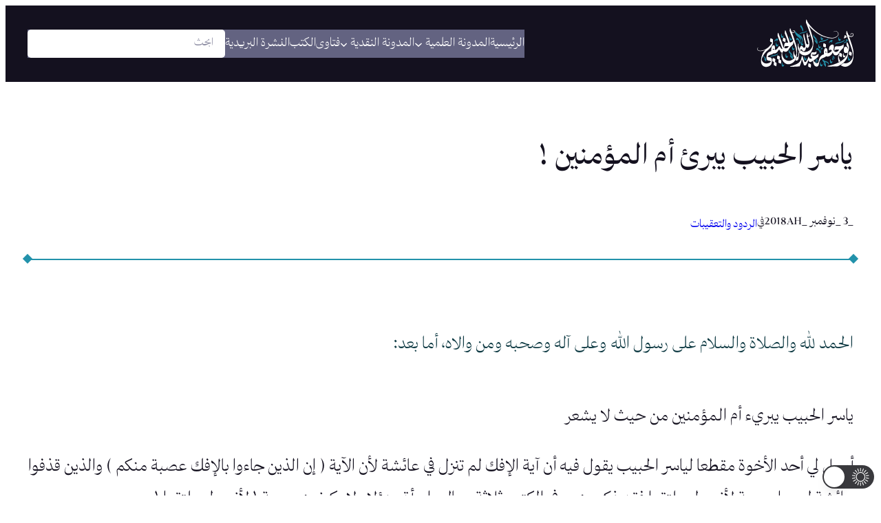

--- FILE ---
content_type: image/svg+xml
request_url: https://alkulify.com/wp-content/uploads/2023/06/22%D8%A7%D9%84%D8%AA%D8%B1%D8%AC%D9%8A%D8%AD-%D9%86%D9%87%D8%A7%D8%A6%D9%8A-1-02-1.svg
body_size: 17243
content:
<?xml version="1.0" encoding="UTF-8"?>
<svg xmlns="http://www.w3.org/2000/svg" id="Layer_1" data-name="Layer 1" viewBox="0 0 406.69 206.59">
  <defs>
    <style>
      .cls-1 {
        fill: #fff;
      }

      .cls-2 {
        fill: #2492ab;
      }
    </style>
  </defs>
  <g>
    <path class="cls-1" d="M407.48,149.62c-.23,.6-.21,1.24-.19,1.86,.12,3.02-.41,6-.6,9-.27,4.39-1.57,8.57-2.64,12.78-2.68,10.52-8.79,18.46-18.23,23.81-3.05,1.73-6.3,3-9.76,3.66-3.85,.74-7.67,.39-11.44-.59-3.15-.81-6.04-2.2-8.77-3.94-.64-.4-1.25-.85-1.69-1.48-.54-.77-.46-1.29,.3-1.84,.17-.12,.35-.23,.54-.33,2.91-1.49,5.35-3.67,8.01-5.53,.29-.2,.51-.51,.73-.79,.57-.7,1.26-1,2.15-.7,.34,.11,.7,.19,1.03,.33,1.38,.61,2.83,.76,4.32,.81,5.22,.19,10.06-1.19,14.67-3.53,8.28-4.2,13.75-10.85,16.85-19.52,.86-2.41,1.56-4.86,1.88-7.42,.25-1.99,.13-3.97-.16-5.94-.33-2.23-.67-4.45-.86-6.71-.15-1.77-.72-3.47-1.12-5.2-1.74-7.63-4.26-15.03-6.71-22.46-4.15-12.59-8.76-25.02-13.32-37.47-1.63-4.46-3.07-8.99-4.95-13.36-.26-.6-.43-1.25-.61-1.89-.58-2.02-.72-4.08-.38-6.16,.22-1.37,.23-2.76,.34-4.13,.05-.63,.09-1.26,.23-1.88,.11-.47,.25-.93,.5-1.35,.17-.27,.29-.66,.67-.66,.45-.01,.54,.42,.7,.73,.11,.21,.21,.43,.28,.66,.93,2.93,2.25,5.7,3.44,8.53,.54,1.28,.9,2.61,1.24,3.95,.45,1.75,1.34,3.21,2.63,4.44,2.27,2.15,4.83,3.77,7.91,4.49,1.89,.44,3.77,.48,5.59-.25,2.75-1.1,4.35-3.16,4.76-6.08,.16-1.16-.14-2.28-.76-3.28-.6-.96-1.54-1.43-2.61-1.61-1.64-.27-3.17,.07-4.54,1.05-2.19,1.55-1.68,4.77,.02,5.7,.29,.16,.55,.37,.78,.61,.26,.27,.14,.59-.22,.68-.43,.11-.79-.04-1.01-.41-.21-.35-.47-.63-.81-.83-1.32-.74-1.56-1.99-1.51-3.33,.1-2.98,2.72-5.11,5.33-5.33,5.19-.42,8.94,4.25,7.29,9.21-1.3,3.88-4.19,6.04-8.14,6.87-1.77,.37-3.47,0-5.16-.45-1.6-.43-3.19-.87-4.79-1.3-.23-.06-.47-.1-.73-.15-.12,.41-.04,.79,.05,1.17,.17,.7,.37,1.4,.68,2.05,1.73,3.59,2.93,7.37,4.21,11.13,2.13,6.23,4.43,12.4,6.39,18.68,2.51,8.04,4.54,16.2,6.34,24.43,.67,3.06,1.25,6.13,1.57,9.24,.04,.42,.05,.84,.06,1.26,.01,.51,.04,1.01,.18,1.51,.04,2.44,.04,4.85,.04,7.26Z"></path>
    <path class="cls-1" d="M34.79,129.8c-.47-.13-.82,.09-1.18,.21-.89,.3-1.74,.68-2.56,1.12-2.94,1.55-6.1,2.37-9.34,2.93-2.82,.49-5.67,.78-8.53,.73-3.22-.06-6.27-.7-9-2.53-1.03-.69-1.98-1.47-2.78-2.42-2.91-3.42-.84-8.32,2.26-9.73,.46-.21,.92-.46,1.46-.25,.04,.38-.19,.53-.47,.69-2.11,1.18-3.2,3.02-3.4,5.4-.08,1.05,.42,1.92,1.1,2.69,2.15,2.42,4.86,3.79,8.06,4.2,4.1,.53,8.1-.07,12.08-.99,9.31-2.15,17.32-6.75,24.52-12.9,3.61-3.08,6.74-6.62,9.71-10.3,1.7-2.11,3.48-4.16,4.9-6.47,.2-.33,.49-.61,.72-.93s.47-.63,.64-.98c.43-.87,.29-1.46-.44-2.08-.49-.41-1.05-.7-1.62-.97-1.34-.63-2.71-1.19-4.12-1.59-1.34-.37-1.77-1.22-1.9-2.47-.37-3.6-.12-7.15,.71-10.66,.1-.41,.23-.81,.39-1.2,.27-.68,.5-.82,1.24-.78,.64,.03,1.26,.18,1.82,.48,1.54,.83,3.16,1.48,4.72,2.26,.62,.31,1.21,.67,1.78,1.06,.83,.57,1.27,1.35,1.26,2.36,0,.57,.04,1.15-.06,1.71-.23,1.33-.03,2.64,.13,3.95,.52,4.29,.3,8.54-1.04,12.67-.92,2.85-2.41,5.44-4.04,7.95-3.09,4.78-6.81,9.04-10.83,13.03-3.23,3.21-6.62,6.24-10.25,8.98-1.73,1.3-3.2,2.83-4.55,4.49-1.83,2.24-3.59,4.52-5.39,6.79-.43,.54-.87,1.08-1.29,1.62-1.42,1.84-2.67,3.78-3.5,5.97-.28,.74-.7,1.4-1.08,2.08-1.92,3.45-3.63,6.99-4.63,10.84-.23,.87-.44,1.75-.6,2.64-.15,.83-.13,1.68,.09,2.51,1.25,4.68,3.61,8.64,7.51,11.6,2.58,1.95,5.51,3.03,8.73,3.38,5.36,.58,10.5-.23,15.42-2.4,1.63-.72,3.15-1.64,4.46-2.86,.69-.64,1.25-1.37,1.74-2.18,.32-.53,.24-.94-.08-1.4-.59-.86-1.41-1.38-2.38-1.7-1.38-.47-2.83-.56-4.26-.7-1.2-.12-2.4-.22-3.57-.5-3.42-.82-5.8-2.76-6.83-6.23-.61-2.04-.9-4.12-.96-6.22-.14-4.84,.42-9.61,1.88-14.25,.6-1.92,1.63-3.6,2.88-5.17,1.4-1.75,3.11-3.09,5.05-4.17,2.66-1.48,5.41-2.76,8.35-3.59,.46-.13,.9-.33,1.36-.48,.47-.15,.63-.46,.62-.95-.02-1.38,.05-2.77,.01-4.16-.08-2.42,.28-4.8,.64-7.18,.22-1.46,.46-2.91,.83-4.34,.89-3.49,3.09-5.93,6.14-7.67,1.65-.94,3.32-.92,4.98,.01,1.07,.61,1.81,1.45,2.1,2.68,.85,3.6,1.08,7.25,.81,10.93-.11,1.53-.14,3.07-.18,4.6-.01,.54,.16,.67,.72,.65,1.72-.07,3.31-.61,4.8-1.43,2.78-1.53,4.92-3.74,6.75-6.29,.72-1,1.33-2.08,1.91-3.17,.56-1.03,1.14-2.05,1.87-2.98,.47-.6,.98-1.14,1.65-1.52,.91-.52,1.78-.45,2.6,.2,.5,.4,.9,.89,1.23,1.43,.62,1,1.22,2,1.81,3.02,.93,1.62,1.88,3.23,3.06,4.68,.67,.82,1.39,1.59,2.3,2.15,.65,.4,1.35,.67,2.14,.57,.78-.1,1-.37,.88-1.15-.04-.26-.11-.54-.22-.78-1.08-2.23-1.75-4.61-2.58-6.92-5.38-15.06-10.9-30.07-16.61-45.02-.44-1.15-.63-2.31-.67-3.52-.1-3.05,.02-6.08,.55-9.08,.11-.62,.25-1.24,.5-1.82,.16-.39,.4-.66,.84-.72,.46-.06,.63,.28,.83,.58,.15,.22,.27,.47,.36,.72,4.22,11.58,8.77,23.04,12.9,34.65,2.16,6.06,4.15,12.18,6.15,18.29,.35,1.08,.64,2.19,.94,3.29,1.06,3.88,3.64,6.3,7.37,7.52,3.79,1.24,7.42,.76,10.82-1.34,.57-.35,1.06-.8,1.53-1.27,1.6-1.58,2.85-3.41,3.91-5.39,.31-.57,.27-.64-.35-.76-.54-.11-1.09-.09-1.62-.04-2.2,.2-4.39,.07-6.59,.09-1.41,.01-2.83-.02-4.23,.21-1.1,.18-2.18,.46-3.14,1.07-.75,.48-1.26,1.09-1.35,2.02-.06,.69-.19,1.37-.29,2.05-.05,.33-.16,.64-.35,.92-.25,.35-.57,.5-1.01,.44-.43-.06-.51-.4-.59-.71-.3-1.12-.33-2.27-.19-3.41,.43-3.31,.91-6.61,1.39-9.92,.13-.92,.39-1.82,.72-2.7,1.03-2.71,3.04-4.17,5.86-4.59,.83-.12,1.67-.2,2.52-.18,1.89,.05,3.79-.14,5.68,.17,.23,.04,.49,.02,.72-.04,.5-.12,.63-.33,.54-.86s-.22-1.06-.47-1.55c-1.17-2.29-1.8-4.77-2.68-7.17-3.05-8.36-5.7-16.87-9.34-25-.49-1.1-.88-2.24-1.31-3.36-.25-.65-.38-1.34-.4-2.03-.09-3.41,.17-6.79,.88-10.14,.1-.47,.22-.94,.42-1.38,.35-.8,.89-.87,1.42-.17,.27,.36,.5,.76,.68,1.17,.38,.88,.79,1.76,1.07,2.68,1.29,4.2,2.96,8.26,4.54,12.36,2.49,6.45,4.65,13.02,7.07,19.5,1.25,3.36,2.26,6.79,3.24,10.23,.4,1.42,.88,2.81,1.6,4.11,.34,.61,.72,.87,1.5,.82,3.55-.22,6.55-1.65,9.2-3.94,1.09-.95,2.08-2.01,3.1-3.03,.44-.45,.44-.87,.24-1.38-2.3-6.14-4.42-12.33-6.57-18.52-1.19-3.44-2.71-6.75-3.93-10.18-.44-1.25-.91-2.48-1.33-3.74-.36-1.09-.75-2.16-1.32-3.16-.59-1.05-.9-2.17-.99-3.35-.28-3.59-.19-7.16,.67-10.67,.12-.49,.29-.98,.49-1.45,.23-.54,.57-.62,1.06-.28,.3,.21,.5,.51,.67,.84,.27,.51,.42,1.06,.59,1.61,1.06,3.45,2.3,6.84,3.7,10.17,.16,.39,.37,.76,.53,1.15,.52,1.28,1.47,2.1,2.72,2.62,2.08,.87,4.21,1.24,6.43,.62,2-.56,3.22-2.05,3.35-4.02,.09-1.43-.55-2.6-1.76-3.19-1.3-.64-2.89-.46-3.91,.41-.66,.56-.85,1.29-.77,2.11,.05,.48,.14,.95,.22,1.43,.02,.15,.08,.3-.11,.38-.15,.06-.31,.04-.42-.07-.13-.12-.23-.28-.31-.43-.62-1.23-.56-2.45,.11-3.63,1.1-1.94,3.61-2.7,5.66-1.72,1.36,.65,2.3,1.72,2.93,3.08,.25,.55,.23,1.12,.1,1.68-.26,1.05-.58,2.08-1.01,3.08-.93,2.14-2.59,3.15-4.89,3.23-1.75,.06-3.48-.26-5.21-.41-.03,0-.06-.02-.09-.02-1.04-.15-1.09-.09-.74,.86,1.41,3.84,2.83,7.67,4.25,11.51,3.32,9,6.2,18.15,9.02,27.31,1.65,5.34,3.38,10.66,4.8,16.07,1.22,4.66,2.16,9.38,2.6,14.18,.49,5.22,.6,10.46,.37,15.7-.22,5.06-.72,10.09-1.99,15-1.36,5.29-3.36,10.35-6.11,15.09-3.97,6.84-9.75,11.61-16.9,14.8-4.32,1.93-8.85,2.89-13.61,2.54-3.25-.24-6.32-1.11-9.21-2.63-6.79-3.56-11.54-8.96-14.45-16.01-1.91-4.62-3.11-9.43-3.46-14.41-.24-3.3-.25-6.62,.16-9.92,.2-1.61,.61-3.19,.77-4.81,.02-.18,.04-.36,.05-.54,.06-1.23-.07-1.44-1.24-1.83-.41-.14-3.35-1.26-4.98-5.24-.51-1.09-1.09-2.15-1.66-3.2-.43-.79-.95-1.53-1.6-2.17-.37-.36-.78-.66-1.25-.88-.51-.24-.96-.22-1.43,.14-.68,.52-1.23,1.15-1.72,1.84-.57,.82-1.08,1.67-1.51,2.57-1.64,3.48-4.3,6.04-7.3,8.34-2.13,1.63-4.56,2.36-7.12,2.88-1.01,.2-1.97,.11-2.95-.08-.38-.07-.77-.13-1.16-.2-.47-.08-.89,.03-1.26,.34-1.39,1.14-3.04,1.81-4.61,2.63-1.55,.82-3.13,1.54-4.84,1.95-3.12,.76-6.04,2.03-8.89,3.47-2.08,1.06-4,2.34-5.67,3.98-.84,.83-.79,1.27,.22,1.85,.16,.09,.32,.17,.46,.29,1.57,1.39,3.53,1.73,5.5,2.03,1.58,.23,3.17,.35,4.73,.69,2.47,.54,4.2,1.98,5.3,4.23,.84,1.73,1.24,3.58,1.43,5.47,.29,2.86,.07,5.7-.43,8.54-.26,1.51-.38,3.04-.59,4.56-.74,5.26-3.37,9.39-7.61,12.52-2.66,1.96-5.71,3.08-8.87,3.9-2.01,.52-4.05,.91-6.13,1.06-2.57,.19-5.01-.48-7.46-1.1-2.5-.64-4.64-1.87-6.61-3.54-1.88-1.6-3.54-3.34-4.77-5.48-1.43-2.51-2.32-5.21-2.86-8.04-.74-3.93-.87-7.89-.58-11.87,.62-8.38,2.62-16.43,5.86-24.17,.78-1.85,1.74-3.64,2.65-5.43,.49-.96,1.1-1.87,1.75-2.73,1.56-2.06,3.12-4.13,4.66-6.22,.56-.76,1.19-1.43,1.94-2,.51-.38,1.05-.78,1.38-1.4Zm118.61-35.18c-.24,.12-.19,.35-.21,.55-.21,1.76-.25,3.54-.37,5.31-.07,1.02-.2,2.03-.48,3.02-.54,1.93-1.65,3.53-2.95,5.01-1.33,1.52-2.84,2.86-4.34,4.22-1.41,1.27-2.84,2.52-4.03,4.01-2.55,3.17-5.06,6.37-7.1,9.89-1.92,3.31-4.2,6.31-7.02,8.89-.41,.37-.82,.7-1.32,.92-2.42,1.04-4.95,1.49-7.58,1.23-1.5-.15-2.86-.68-4.01-1.68-.52-.46-1.03-.93-1.55-1.38-.37-.31-.74-.63-1.14-.89-.37-.24-.6-.12-.71,.31-.03,.15-.03,.3-.06,.45-.35,2.18-1.12,4.19-3.05,5.42-1.15,.73-1.5,1.69-1.58,2.89-.03,.39-.06,.78-.07,1.17-.14,4.98,.94,9.74,2.8,14.33,2.41,5.93,6.28,10.65,11.87,13.86,3.67,2.1,7.61,3.46,11.85,3.78,3.22,.25,6.36-.26,9.42-1.29,5.09-1.72,9.53-4.56,13.6-8.01,.62-.53,1.17-1.13,1.62-1.81,.21-.31,.44-.63,.43-1.09-1.02,.17-1.41-.45-1.74-1.24-.99-2.37-1.6-4.85-2.05-7.37-.53-3-.76-6.03-.75-9.07,.01-3.38,.77-6.69,1.06-10.04,.05-.53,.22-1.06,.47-1.54,.13-.24,.3-.39,.58-.32,.24,.06,.28,.29,.32,.49,.02,.09,.01,.18,.02,.27,.24,2.18,.47,4.36,.74,6.54,.27,2.21,.69,4.4,1.67,6.43,.6,1.25,1.2,2.49,1.82,3.73,.82,1.64,1.65,3.28,2.16,5.05,.04,.13,.08,.29,.27,.3,.06-.03,.12-.05,.15-.1,.07-.1,.13-.2,.18-.31,.93-1.85,1.86-3.7,2.28-5.77,.2-1,.5-1.98,.82-2.95,.57-1.77,.75-3.59,.7-5.43-.07-2.59-.43-5.15-.94-7.69-.54-2.71-1.26-5.39-1.66-8.13-.27-1.91-.67-3.78-1.27-5.62-1.12-3.46-2.21-6.93-3.3-10.4-.88-2.81-1.62-5.66-2.72-8.4-.94-2.34-1.9-4.68-2.58-7.12,0-.17-.04-.36-.25-.42Zm-85.1,30.32s-.21,0-.37,.05c-.66,.21-1.32,.42-1.96,.68-.85,.35-.91,.61-.33,1.3,.21,.25,.46,.48,.72,.68,.74,.59,1.56,1.04,2.46,1.29,1.57,.42,1.28,.5,2.36-.71,.88-1,.71-1.9-.4-2.64-.7-.49-1.51-.57-2.48-.65Zm89.56,38.39c1.02-.77,1.94-2.21,1.91-2.94-.75,.87-1.49,1.67-1.91,2.94Z"></path>
    <path class="cls-1" d="M189.15,170.51c-.26,.61-.48,1.17-.72,1.71-.66,1.46-1.18,2.94-1.33,4.56-.28,2.93-1.25,5.69-2.21,8.44-1.27,3.63-2.63,7.23-4.04,10.82-.37,.95-.8,1.88-1.32,2.77-.28,.48-.65,.71-1.23,.74-3.75,.22-7.51,.47-11.26,.73-2.97,.21-5.95,.33-8.93,.39-2.73,.05-5.47,.26-8.19,.56-2.18,.24-4.39,.25-6.58-.05-.75-.11-1.5-.1-2.25-.08-.52,.02-1.03-.03-1.52-.18-.32-.1-.64-.26-.69-.64-.05-.34,.2-.55,.45-.73,.46-.34,.99-.57,1.52-.78,2-.77,4.08-1.23,6.14-1.8,6.5-1.81,12.84-4.08,18.93-7,2.72-1.3,5.32-2.81,7.81-4.5,2.18-1.49,4.08-3.27,5.72-5.34,1.11-1.39,2.14-2.84,3.11-4.32,1.88-2.85,3.14-5.93,3.73-9.31,.41-2.37,.9-4.73,1.63-7.02,.28-.89,.62-1.76,1.08-2.57,.3-.53,.64-1.02,1.1-1.42,.66-.58,1.02-.5,1.33,.31,.14,.36,.26,.74,.39,1.1,2.41,6.9,4.82,13.79,7.22,20.69,.22,.63,.47,1.23,.77,1.82,1.06,2.08,3.22,2.2,4.72,1.57,.94-.39,1.66-1.08,2.29-1.86,1.02-1.27,1.88-2.65,2.72-4.05,2.15-3.6,3.87-7.41,5.42-11.3,.41-1.03,.65-2.13,.96-3.2,.2-.69,.42-1.38,.75-2.03,.29-.57,.55-.62,1.05-.2,.7,.59,1.22,1.34,1.59,2.17,.35,.77,.64,1.56,.95,2.34,.26,.67,.53,1.34,.93,1.95,.74,1.15,1.8,1.75,3.15,1.82,1.4,.08,2.76-.08,4.08-.59,.92-.36,1.86-.68,2.79-1.03,.48-.18,.92-.43,1.31-.78,.29-.27,.26-.5-.01-.76-.38-.37-.84-.58-1.31-.77-1.08-.43-1.98-1.12-2.82-1.91-1.51-1.42-2.19-3.18-2.32-5.22-.13-2.19,.23-4.32,.6-6.45,.22-1.27,.49-2.54,.84-3.78,.28-.99,.66-1.94,1.17-2.83,.92-1.61,2.35-2.46,4.19-2.6,1.9-.14,3.79-.04,5.69,.05,1.99,.1,3.97,.14,5.94-.23,1.35-.26,2.49-.86,3.43-1.85,.44-.46,.88-.91,1.37-1.31,.68-.55,1.17-.36,1.3,.52,.16,1.08,.15,2.16,.03,3.24-.1,.9-.14,1.8-.14,2.7,.01,1.71-.84,3.02-2.04,4.06-2.54,2.21-5.58,2.96-8.89,2.81-1.89-.08-3.78-.25-5.68-.24-.61,0-1.2,.09-1.8,.17-.39,.05-.76,.17-1.11,.36-.83,.45-.91,.99-.23,1.63,.3,.29,.65,.54,1.02,.75,3.13,1.73,6.47,2.73,10.06,2.85,2.25,.08,4.35-.5,6.32-1.56,.58-.31,1.17-.63,1.71-1.01,2.71-1.91,5.52-3.65,8.2-5.6,.36-.26,.69-.73,1.27-.38,.51,.31,.35,.8,.33,1.22-.01,.51-.06,1.03-.2,1.52-.57,1.98-.73,4.02-1.03,6.04-.07,.48-.15,.95-.23,1.42-.24,1.41-.99,2.5-2.09,3.37-1.91,1.52-3.87,2.96-5.69,4.59-.96,.86-1.96,1.69-2.94,2.54-1.53,1.32-3.16,2.51-4.89,3.55-1.06,.64-2.09,1.31-3.02,2.14-.58,.52-.75,1.13-.56,1.87,.12,.47,.27,.93,.5,1.35,1.68,3.05,3.83,5.69,6.8,7.59,1.8,1.15,3.73,1.98,5.93,1.88,3.02-.13,5.28-1.49,6.61-4.26,.66-1.37,.95-2.85,1.22-4.33,.73-4.12,1.62-8.2,3.07-12.14,2.37-6.43,6.5-11.32,12.57-14.55,1.05-.56,2.16-.91,3.28-1.25,.95-.29,1.9-.59,2.74-1.15,.65-.44,.69-.5,.49-1.26-.91-3.61-.95-7.26-.53-10.93,.33-2.91,.88-5.77,1.89-8.52,.52-1.43,1.26-2.72,2.38-3.78,3.16-3,6.98-1.61,8.7,.88,1.09,1.57,1.59,3.36,1.9,5.21,.47,2.78,.47,5.57,.38,8.37-.04,1.32-.13,2.65-.18,3.97-.03,.83,.05,.93,.86,1.05,2.16,.31,4.22,.06,6.25-.82,2.18-.94,4.16-2.17,6.01-3.62,1.02-.8,2.03-1.61,3.02-2.44,.81-.68,1.55-1.43,2.09-2.35,.48-.83,.53-1.61-.06-2.44-1.34-1.89-3.04-3.07-5.45-2.95-1.21,.06-2.29,.49-3.16,1.36-.3,.3-.59,.6-.89,.9-.24,.24-.5,.44-.81,.56-.64,.26-.93,.11-1.1-.57-.36-1.42-.37-2.87-.22-4.31,.2-1.97,.43-3.95,.79-5.9,.78-4.22,2.71-7.81,6.09-10.55,1.96-1.59,4.18-2.59,6.7-2.92,1-.13,1.98-.07,2.95,.2,1.35,.39,2.3,1.26,2.96,2.48,.71,1.32,1.05,2.75,1.23,4.22,.45,3.66,.04,7.26-.8,10.83-.3,1.26-.56,2.52-.64,3.82-.08,1.29,.17,2.51,.76,3.67,2.4,4.78,6.99,6.3,11.09,5.67,4.2-.64,7.45-2.75,9.71-6.37,.22-.36,.49-.68,.74-1.02,.18-.24,.38-.47,.54-.72,.22-.35,.57-.74,.38-1.14-.2-.43-.7-.19-1.07-.21-2.89-.16-5.78-.23-8.67-.19-1.48,.02-2.94,.17-4.38,.5-1.18,.27-2.08,.9-2.79,1.85-.41,.56-.81,1.12-1.25,1.66-.41,.5-.76,.49-1.18,.01-.34-.39-.4-.86-.42-1.35-.02-.73,.14-1.44,.24-2.15,.07-.48,.12-.95,.11-1.44-.07-3.74,1.07-7.17,2.69-10.46,.85-1.72,2.46-2.31,4.17-2.69,1.93-.42,3.89-.32,5.85-.23,.99,.05,1.99,.08,2.97,.16,3.63,.29,7.13-.39,10.61-1.29,1.87-.48,3.7-1.05,5.45-1.87,2.25-1.06,4.18-2.49,5.63-4.54,.38-.54,.9-.55,1.31-.03,.21,.27,.31,.58,.34,.92,.29,3.53,.24,7.03-.7,10.48-.34,1.27-.88,2.42-1.67,3.47-1.36,1.81-2.88,3.48-4.47,5.08-1.7,1.71-3.41,3.41-5.08,5.14-1.96,2.02-3.59,4.28-5.03,6.7-1.29,2.17-2.48,4.4-3.85,6.53-.95,1.48-2.06,2.81-3.27,4.08-1.86,1.95-4.17,3.02-6.79,3.47-1.92,.33-3.83,.32-5.74-.12-2.14-.5-3.87-1.62-5.2-3.36-.9-1.17-1.67-2.43-2.31-3.76-.59-1.25-1.2-2.49-1.82-3.73-.32-.63-.52-.65-.94-.09-.18,.23-.34,.5-.45,.78-1,2.66-2.61,4.95-4.45,7.07-2.59,2.99-5.6,5.46-9.22,7.12-2.27,1.05-4.66,1.62-7.17,1.52-1.57-.06-3.1-.42-4.61-.82-1.04-.27-1.87-.11-2.67,.52-.57,.45-1.19,.82-1.75,1.28-2.2,1.84-4.69,3.13-7.39,4.08-2.01,.71-4,1.49-5.96,2.34-3.77,1.63-6.7,4.18-8.86,7.67-2.22,3.58-3.65,7.43-4.34,11.58-.48,2.88-.92,5.76-1.8,8.56-.32,1.01-.72,1.98-1.22,2.91-1.46,2.69-3.78,4.04-6.76,4.35-3.97,.42-6.99-1.37-9.47-4.25-1.78-2.06-2.83-4.53-3.69-7.08-.63-1.85-1.16-3.74-1.53-5.65-.21-1.05-.19-2.15-.25-3.23-.07-1.29-.12-2.59-.19-3.88-.04-.78-.35-.95-1.04-.58-.34,.18-.65,.43-.97,.65-2.14,1.47-4.32,2.85-6.71,3.88-1.53,.66-3.12,1.13-4.81,.99-2.02-.17-3.56-1.06-4.36-2.99-.38-.92-.71-1.85-1.05-2.78-.22-.59-.49-1.17-.86-1.68-.12-.16-.21-.4-.47-.36-.24,.04-.3,.24-.37,.45-1.6,4.74-3.79,9.23-5.95,13.72-.98,2.04-2.19,3.95-3.62,5.71-1.18,1.44-2.71,2.26-4.57,2.44-1.89,.18-3.26-.63-4.15-2.28-.61-1.12-.97-2.33-1.38-3.52-1.92-5.54-3.83-11.08-5.75-16.62-.22-.62-.47-1.24-.73-1.84-.21-.28-.35-.62-.8-.93Zm99.24-33.72c-.35-.04-.73,0-1.09,.18-.52,.25-.64,.5-.31,.99,1.06,1.57,2.41,2.82,4.25,3.43,.54,.18,1.05,.19,1.45-.35,.42-.57,.47-1.11,.12-1.74-.96-1.7-2.49-2.42-4.42-2.51Z"></path>
    <path class="cls-1" d="M219.32,28.84c-.07,.86,.16,1.58,.47,2.26,2.33,5.1,3.79,10.51,5.74,15.75s3.51,10.62,5.12,15.97c1.61,5.36,3.07,10.75,4.36,16.19,.51,2.13,1.01,4.27,1.41,6.43,.23,1.24,.32,2.51,.39,3.77,.12,2.2,.49,4.36,.66,6.55,.14,1.83,.19,3.67,.16,5.5-.14,8.87-1.43,17.56-4.18,26-1.82,5.57-4.71,10.52-8.63,14.89-1.39,1.56-2.87,3.02-4.54,4.24-4.59,3.36-9.61,5.73-15.3,6.44-6.76,.85-12.96-.74-18.63-4.47-1.87-1.23-3.6-2.62-5.24-4.14-.6-.55-1.16-1.13-1.57-1.85-.27-.47-.39-.93-.36-1.46,.04-.64,.17-1.25,.33-1.86,.59-2.19,1.44-4.27,2.5-6.27,.18-.35,.39-.68,.6-1,.65-.97,1.27-1.04,2.14-.29,.07,.06,.14,.12,.2,.19,2.24,2.64,5.25,4.09,8.4,5.26,3.67,1.37,7.48,1.76,11.37,1.33,12.29-1.34,20.79-8.03,26.33-18.79,1.79-3.47,2.88-7.2,3.6-11.03,.33-1.77,.25-3.55-.03-5.3-.6-3.68-1.18-7.36-1.71-11.05-.3-2.08-.99-4.09-1.55-6.11-3.64-13.29-8.08-26.32-12.8-39.26-3.07-8.42-6.09-16.85-9.31-25.21-.38-.98-.86-1.92-1.31-2.87-.37-.79-.73-1.58-1.07-2.39-.6-1.44-.84-2.94-.72-4.5,.13-1.74,.21-3.48,.31-5.23,.07-1.26,.23-2.52,.57-3.74,.14-.49,.33-.97,.62-1.39,.29-.41,.42-.43,.79-.11,.4,.34,.66,.78,.89,1.24,.47,.91,.87,1.86,1.14,2.84,1.03,3.77,2.97,7.08,5.16,10.27,2.5,3.66,5.3,7.08,7.97,10.62,1.31,1.74,2.72,3.38,4.27,4.89,2.48,2.42,4.87,4.92,7.15,7.53,3.28,3.76,7.04,7,11.04,9.97,2.01,1.49,3.95,3.06,5.81,4.73,2.56,2.31,5.47,4.14,8.34,6.03,6.47,4.27,13.2,8.05,20.4,10.97,5.87,2.38,11.93,4.13,18.1,5.51,3.67,.82,7.36,1.54,11.07,2.11,3.58,.55,7.19,.59,10.81,.28,5.67-.49,10.71-2.61,15.32-5.85,1.79-1.26,3.26-2.84,4.53-4.62,1.67-2.35,2.03-4.91,1.27-7.64-.83-2.99-2.45-5.51-4.89-7.41-2.73-2.13-5.89-2.76-9.29-2.16-.61,.11-1.13,.41-1.64,.72-.44,.26-.88,.54-1.37,.67-.28,.07-.65,.21-.83-.08-.19-.32,.13-.55,.35-.75,.36-.33,.79-.54,1.24-.73,.95-.41,1.94-.66,2.95-.82,1.49-.23,2.98-.38,4.49-.13,.72,.12,1.4,.35,2.05,.66,3.11,1.52,5.61,3.72,7.42,6.67,1.19,1.94,1.83,4.05,1.66,6.36-.09,1.31-.49,2.53-1.02,3.72-1.3,2.93-3.36,5.26-5.87,7.21-3.73,2.89-7.97,4.67-12.53,5.77-2.73,.66-5.51,.97-8.31,1.04-2.14,.06-4.27-.12-6.39-.43-.71-.11-1.44-.18-2.16-.18-2.01,0-3.94-.44-5.88-.86-10.37-2.23-20.48-5.33-30.35-9.21-.23-.09-.44-.16-.57-.4-.31-.56-.82-.9-1.39-1.09-1.49-.52-2.81-1.37-4.19-2.1-8.51-4.54-16.35-10.06-23.78-16.18-5.12-4.22-9.96-8.73-14.52-13.55-.91-.96-1.83-1.92-2.76-2.86-1.18-1.2-2.35-2.41-3.25-3.86-.53-.9-.8-1.05-1.56-1.35Z"></path>
    <path class="cls-1" d="M365.92,130.58c.06-3.2,.34-6.36,1.28-9.44,.56-1.85,1.49-3.38,3.21-4.41,1.95-1.17,3.93-1.3,5.93-.3,2.22,1.11,3.87,2.84,5.03,5.02,.49,.93,.91,1.9,1.36,2.85,.09,.18,.14,.41,.42,.4,.28-.01,.42-.18,.52-.43,.35-.88,.34-1.77,.07-2.65-.12-.4-.28-.79-.47-1.17-1.65-3.31-3.15-6.7-5.21-9.79-.46-.69-.54-1.46-.57-2.24-.09-1.99,.13-3.97,.42-5.93,.22-1.52,.49-3.03,.99-4.49,.41-1.2,.67-1.26,1.52-.32,.53,.58,.95,1.25,1.35,1.92,1.62,2.69,2.77,5.6,3.82,8.55,.85,2.38,1.7,4.76,2.05,7.28,.28,1.97,.3,3.95,.18,5.94-.21,3.49-.67,6.94-1.49,10.34-.28,1.18-.75,2.28-1.29,3.36-.39,.76-.57,1.55-.57,2.42,0,2.02-.05,4.04-.18,6.05-.08,1.2-.34,2.38-.51,3.57-.37,2.53-.69,5.06-1.15,7.58-.68,3.77-2.09,7.28-3.79,10.67-4.59,9.14-11.11,16.65-19.35,22.64-4.85,3.52-9.93,6.7-15.31,9.35-1.98,.97-4.02,1.75-6.23,2.05-1.26,.18-2.52,0-3.78,.05-5.18,.19-10.35,.3-15.53,.46-3.73,.11-7.47,.17-11.19,.38-2.3,.13-4.57,.05-6.84-.25-.9-.12-1.78-.27-2.64-.56-.28-.09-.55-.23-.82-.38-.26-.14-.29-.35-.11-.6,.38-.5,.9-.79,1.47-1.01,.85-.32,1.74-.48,2.63-.59,2.46-.31,4.83-1,7.22-1.57,4.45-1.05,8.91-2.05,13.27-3.44,2.18-.69,4.3-1.52,6.46-2.28,5.14-1.81,10.16-3.9,15.09-6.21,5.54-2.6,10.85-5.61,15.85-9.16,6.35-4.51,11.7-10,16.24-16.31,1.76-2.45,3.44-4.94,4.65-7.71,1.05-2.4,1.75-4.87,1.53-7.53-.03-.33-.04-.66-.12-.98-.16-.71-.44-.84-1.09-.51-.78,.39-1.55,.79-2.32,1.21-1.48,.81-3.06,.78-4.66,.63-1.16-.11-2.2-.6-3.22-1.11-1.38-.68-2.34-1.75-2.91-3.19-.56-1.44-.86-2.95-1.02-4.47-.11-1.22-.26-2.45-.19-3.69Z"></path>
    <path class="cls-1" d="M206.2,119.7c.03,1.21-.21,2.39-.41,3.57-.37,2.14-.9,4.23-1.81,6.22-.65,1.44-1.49,2.76-2.67,3.82-1.34,1.21-2.89,1.94-4.7,2.07-1.37,.1-2.54-.36-3.54-1.28-.65-.6-1.17-1.3-1.63-2.04-.45-.71-.87-1.44-1.32-2.15-.27-.43-.55-.87-.86-1.27-1.39-1.78-2.92-2.02-4.8-.78-.82,.54-1.44,1.27-1.96,2.09-1.76,2.78-2.87,5.81-3.63,8.99-.73,3.02-1.13,6.09-1.58,9.15-.43,2.89-.95,5.75-1.38,8.64-.36,2.44-.66,4.89-1.03,7.32-.31,2.06-.8,4.07-1.65,5.98-.78,1.75-1.96,3.17-3.58,4.2-1.76,1.12-3.58,1.32-5.46,.28-.39-.22-.83-.36-1.22-.59-.84-.49-1.06-1.17-.67-2.06,.27-.61,.59-1.18,.86-1.79,1.2-2.69,2.3-5.43,3.17-8.24,.25-.82,.71-1.25,1.54-1.22,1.89,.06,3.14-.96,4.2-2.38,1.17-1.58,1.61-3.41,1.94-5.28,.35-1.99,.5-4,.67-6,.23-2.73,.72-5.42,1.2-8.12,.65-3.61,1.3-7.22,2.2-10.78,.2-.81,.28-1.66,.39-2.49,.12-.91,.4-1.76,.79-2.58,1.21-2.56,2.63-5,4.06-7.45,.54-.92,1.23-1.72,2.11-2.33,1.48-1.02,2.89-1,4.34,.06,.81,.59,1.47,1.34,2.07,2.13,.69,.91,1.35,1.85,2.03,2.76,.48,.65,.98,1.29,1.59,1.84,.77,.69,1.67,.96,2.67,.8,1.81-.29,3.34-1.14,4.66-2.4,.58-.56,.75-1.28,.86-2.03,.25-1.66,.07-3.3-.11-4.95-.42-3.75-1.47-7.37-2.28-11.03-1.02-4.64-1.9-9.31-2.85-13.96-.68-3.33-1.52-6.62-2.23-9.94-.87-4.03-1.03-8.11-.31-12.19,.16-.92,.43-1.81,.85-2.65,.14-.28,.29-.55,.65-.54,.34,.02,.52,.26,.67,.54,.18,.35,.31,.72,.35,1.11,.27,2.34,.92,4.6,1.37,6.9,1.36,7.06,3.28,13.99,4.86,21,.55,2.46,1.02,4.95,1.56,7.41,.33,1.5,.74,2.98,1.43,4.36,.55,1.12,1.25,2.12,2.23,2.92,1.9,1.55,4.15,1.33,6,.31,.96-.52,1.23-1.45,.93-2.53-1.2-4.19-2.52-8.35-3.6-12.57-.64-2.48-1.02-5.01-1.44-7.53-.5-2.97-1.2-5.89-1.84-8.83-.3-1.35-.47-2.73-.59-4.1-.03-.36-.05-.73,0-1.08,.22-1.62,.12-3.25,.18-4.87,.05-1.47,.07-2.95,.33-4.41,.16-.9,.4-1.76,.94-2.51,.15-.21,.29-.51,.62-.43,.33,.09,.6,.29,.66,.67,.05,.33,.08,.66,.1,.99,.16,2.74,.7,5.42,1.34,8.08,.07,.29,.2,.57,.29,.85,.85,2.7,3.17,3.46,5.3,3.57,.48,.02,.96-.09,1.39-.32,.79-.42,1.1-1.22,.92-2.35-.07-.46-.81-1.14-1.4-1.26-.47-.09-.9,.07-1.27,.34-.27,.19-.51,.43-.76,.64-.14,.12-.31,.22-.48,.09-.15-.11-.22-.28-.2-.47,.08-.81,1.1-1.87,1.96-2.02,1.29-.22,2.38,.18,3.25,1.16,.86,.97,1,2.08,.56,3.29-.76,2.08-2.86,3.94-6.1,3.25-.41-.09-.8-.26-1.14-.53-.19-.15-.39-.29-.63-.33-.4-.07-.55,.04-.53,.46,.03,1.12,.25,2.21,.51,3.29,.8,3.37,1.93,6.64,2.91,9.95,1.04,3.55,1.98,7.12,2.52,10.79,.82,5.62,.48,11.17-1.06,16.62-.62,2.2-1.68,4.19-3.38,5.78-1.6,1.5-3.47,2.11-5.65,1.55-.84-.22-1.53-.68-2.18-1.23-.51-.43-1.01-.86-1.55-1.25-.37-.27-.53-.17-.55,.3-.06,.34-.02,.67,0,1Z"></path>
    <path class="cls-1" d="M76.79,171.45c-.02,1.87-.41,3.7-.68,5.55-.15,1.04-.32,2.08-.29,3.14,.02,.72,.2,1.2,.97,1.53,1.47,.62,2.82,1.47,4.14,2.37,.96,.66,1.35,1.55,1.4,2.67,.11,2.21-.16,4.39-.61,6.54-.28,1.36-.43,2.73-.63,4.1-.06,.46-.21,.88-.54,1.21-.41,.41-.69,.44-1.17,.09-2.32-1.65-4.83-2.93-7.56-3.75-.23-.07-.45-.17-.67-.25-.35-.13-.49-.38-.54-.75-.44-3.21-.56-6.41,.3-9.59,.22-.81,.33-1.65,.36-2.5,.04-1-.04-1.1-.95-1.48-1.5-.63-2.98-1.29-4.44-2.01-.65-.32-1.01-.8-1.13-1.51-.08-.48-.14-.95-.15-1.43-.09-3.51,.39-6.96,1.29-10.35,.05-.2,.12-.41,.19-.6,.25-.67,.46-.81,1.16-.63,3.1,.79,5.92,2.16,8.45,4.13,.74,.58,1.12,1.32,1.11,2.26,0,.42,0,.84,0,1.26Z"></path>
    <path class="cls-1" d="M96.25,161.74c.06,1.94-.16,3.84-.76,5.69-.19,.57-.31,1.16-.39,1.76-.1,.68,.12,1.24,.67,1.67,.45,.36,.95,.63,1.47,.88,.76,.36,1.51,.74,2.28,1.08,1.42,.62,2.03,1.75,2.2,3.25,.25,2.27,.02,4.5-.29,6.74-.2,1.4-.48,2.78-.99,4.11-.54,1.41-.78,1.51-2.1,.83-.48-.25-.94-.54-1.38-.86-1.03-.76-2.15-1.31-3.36-1.7-1.03-.34-2.05-.7-3-1.23-.41-.23-.62-.53-.63-1-.03-1.41-.21-2.82-.19-4.24,.02-1.57,.19-3.12,.62-4.63,.26-.93,.49-1.85,.5-2.83,.01-.75-.3-1.26-.91-1.64-.47-.28-.97-.48-1.49-.64-.8-.25-1.61-.5-2.41-.74-1.26-.37-1.85-1.23-1.93-2.52-.09-1.33-.08-2.65,.06-3.97,.23-2.24,.6-4.47,1.23-6.64,.13-.46,.32-.91,.48-1.36,.15-.44,.45-.62,.91-.51,.35,.08,.71,.14,1.05,.26,2.38,.81,4.61,1.92,6.64,3.4,.17,.12,.32,.27,.49,.39,.84,.62,1.23,1.46,1.26,2.48-.02,.64-.03,1.31-.03,1.97Z"></path>
    <path class="cls-1" d="M120.3,85.43c-.31,2.77-.24,5.79-.72,8.76-.1,.63-.22,1.25-.46,1.83-.38,.91-.9,1.09-1.8,.65-.46-.23-.87-.54-1.24-.9-.66-.64-1.44-1.06-2.31-1.35-1.31-.45-2.6-.93-3.87-1.49-.85-.37-1.33-.94-1.44-1.89-.13-1.14-.14-2.29-.05-3.42,.2-2.73,.57-5.44,1.24-8.1,.01-.06,.03-.12,.04-.18,.33-1.18,.59-1.35,1.8-1.07,1.38,.32,2.68,.9,3.95,1.52,1.03,.5,2.01,1.09,2.99,1.67,1.44,.88,1.94,2.16,1.87,3.97Z"></path>
    <path class="cls-1" d="M215.67,195.92c-.01-2.29,.22-4.56,.78-6.78,.15-.58,.34-1.15,.6-1.69,.42-.85,.64-.96,1.57-.74,.47,.11,.93,.26,1.38,.42,2.09,.77,4.05,1.79,5.92,3.01,1.26,.82,1.78,1.93,1.79,3.4,.03,2.66-.35,5.27-.89,7.86-.22,1.06-.47,2.11-.83,3.13-.29,.82-.75,1-1.42,.45-2.17-1.75-4.69-2.8-7.29-3.65-.93-.3-1.26-.85-1.39-1.73-.19-1.22-.22-2.45-.22-3.68Z"></path>
    <path class="cls-1" d="M358.42,150.26c-.22,3.33-.7,6.26-1.67,9.09-.38,1.12-.55,1.18-1.62,.74-.61-.26-1.19-.6-1.7-1.01-1.42-1.16-3.01-1.96-4.78-2.43-.52-.14-1-.4-1.5-.61-.36-.15-.54-.42-.6-.83-.07-.54-.15-1.07-.18-1.61-.14-3.08,.07-6.13,.75-9.14,.15-.67,.36-1.33,.58-1.98,.28-.81,.43-.87,1.27-.7,1.07,.22,2.05,.65,3.03,1.12,1.3,.62,2.6,1.26,3.82,2.03,.46,.29,.89,.62,1.33,.93,.75,.55,1.13,1.29,1.19,2.22,.05,.85,.16,1.68,.08,2.18Z"></path>
    <path class="cls-1" d="M399.51,144.65c.02,2.39-.38,4.72-.93,7.03-.15,.62-.3,1.22-.34,1.86-.01,.12-.03,.24-.05,.36-.26,1.21-.68,1.4-1.75,.8-.24-.13-.48-.26-.69-.43-1.33-1.07-2.87-1.73-4.46-2.3-.85-.3-1.67-.67-2.47-1.08-.72-.37-1.13-.92-1.28-1.73-.21-1.14-.18-2.28-.09-3.41,.22-2.63,.59-5.25,1.4-7.78,.68-2.14,.62-1.89,2.47-1.28,2.24,.73,4.3,1.85,6.22,3.22,.22,.16,.42,.34,.64,.5,.93,.67,1.33,1.6,1.33,2.71,0,.5,0,1.01,0,1.53Z"></path>
    <path class="cls-1" d="M290.87,108.92c-.14,3.31-.53,6.58-1.41,9.78-.1,.37-.23,.75-.4,1.1-.24,.49-.54,.58-1.04,.35-.19-.09-.38-.2-.51-.36-.52-.66-1.25-1.03-1.96-1.41-1.55-.8-3.11-1.57-4.81-2.02-.32-.08-.62-.22-.92-.36-.64-.32-.97-.83-1.06-1.56-.19-1.51-.04-3.01,.08-4.5,.17-2.12,.46-4.24,.88-6.33,.14-.73,.38-1.37,1.05-1.8,.31-.2,.58-.28,.92-.16,.37,.13,.75,.21,1.12,.35,2.28,.88,4.41,2.04,6.45,3.38,1.08,.71,1.65,1.62,1.62,2.9-.02,.22-.01,.43-.01,.64Z"></path>
    <path class="cls-1" d="M341.69,164.61c-.03-2.38,.16-4.44,.48-6.5,.19-1.19,.21-2.39,.27-3.6,.04-.96,.15-1.92,.54-2.82,.15-.33,.21-.81,.74-.77,.49,.03,.91,.44,1.01,1,.17,.99,.18,2,0,2.97-.45,2.3-.14,4.53,.37,6.78,.65,2.88,1.38,5.73,2.55,8.44,.95,2.2,2.17,4.22,3.8,5.99,.49,.53,.42,1.16-.25,1.45-1.33,.57-2.38,1.51-3.53,2.33-.61,.44-1.25,.84-1.97,1.08-.99,.33-1.48,.08-1.74-.91-1.04-4.05-1.85-8.14-2.15-12.33-.09-1.13-.09-2.27-.12-3.11Z"></path>
    <path class="cls-1" d="M174.87,106c-.06,.96-.07,1.93-.19,2.88-.24,1.79,.01,3.54,.38,5.28,.28,1.29,.55,2.59,.92,3.86,.31,1.04,.69,2.05,1.24,2.99,.2,.34,.37,.69,.54,1.04,.62,1.25,.7,2.54,.17,3.84-.11,.28-.21,.57-.34,.83-.58,1.15-.79,2.39-.92,3.65-.09,.93-.21,1.85-.52,2.74-.12,.34-.26,.68-.5,.95-.31,.35-.63,.32-.84-.1-.43-.86-.74-1.78-1.02-2.7-.9-2.97-1.46-6.01-1.84-9.09-.34-2.79-.48-5.58-.31-8.38,.06-1.05,.22-2.09,.36-3.14,.23-1.79,.3-3.6,.7-5.36,.12-.53,.25-1.06,.51-1.53,.19-.36,.33-.91,.81-.85,.46,.06,.52,.63,.61,1.02,.17,.68,.28,1.37,.24,2.07Z"></path>
    <path class="cls-1" d="M366.74,78.94c.03-.42,.03-.84,.09-1.26,.08-.55,.29-1.06,.81-1.34,.68-.37,.86-.91,.76-1.66-.15-1.16-.22-2.33,0-3.5,.33-1.77,1.35-2.98,2.87-3.84,.16-.09,.32-.16,.51-.16,1.25,0,2.21,.53,2.83,1.62,.56,1,.57,2.01-.1,2.98-.45,.65-.64,.71-1.44,.52-.61-.14-1.22-.35-1.86-.3-.27,.02-.64,0-.64,.45,0,.38,.26,.5,.58,.56,.97,.18,1.92,.07,2.83-.28,.65-.25,1.28-.53,1.92-.79,.33-.13,.68-.25,1.02-.36,1.23-.4,1.56-.02,1.5,1.14-.13,2.58-.24,2.83-2.48,4.14-2.31,1.36-4.65,2.65-7.09,3.77-1.59,.73-2.03,.44-2.1-1.32v-.36s0-.01-.01-.01Z"></path>
    <path class="cls-1" d="M365.25,145.57c-.04,.55-.09,1-.18,1.44-.46,2.42,.2,4.51,1.87,6.3,.42,.45,.92,.78,1.48,1,1.35,.51,2.08,.12,2.68-.75,.29-.42,.59-.83,.91-1.23,.13-.16,.3-.35,.52-.29,.26,.07,.34,.34,.37,.57,.04,.29,.07,.62-.01,.89-.46,1.55-.77,3.15-1.42,4.65-.37,.86-.82,1.67-1.5,2.34-1.32,1.3-3.17,1.44-4.68,.35-.22-.16-.42-.35-.66-.48-1.05-.55-1.5-1.52-1.77-2.59-.6-2.36-.67-4.75-.49-7.16,.11-1.47,.32-2.93,.83-4.32,.23-.62,.49-1.23,.9-1.76,.15-.19,.3-.4,.59-.34,.32,.06,.43,.32,.48,.59,.06,.29,.06,.59,.08,.79Z"></path>
    <path class="cls-1" d="M322.31,53.16c-.2-.02-.36-.1-.31-.33,.06-.34,.32-.51,.63-.54,.21-.02,.29,.19,.29,.38,.01,.31-.25,.51-.61,.49Z"></path>
  </g>
  <g>
    <path class="cls-2" d="M181.21,74.35c.1,.5,.31,.76,.51,1.02,1.72,2.09,2.55,4.54,2.92,7.18,.66,4.69-.14,9.23-1.55,13.69-.73,2.32-1.72,4.55-2.41,6.89-.2,.67-.51,1.29-1.05,1.77-.45,.4-.82,.29-1.02-.28-.05-.14-.08-.29-.08-.44-.05-2.49-.67-4.88-1.21-7.28-.76-3.36-2.46-6.25-4.67-8.85-.39-.46-.84-.87-1.21-1.34-.39-.51-.81-.54-1.34-.28-.41,.19-.82,.38-1.24,.54-.39,.16-.78,.32-1.19,.42-1.31,.32-2.42-.47-2.58-1.82-.06-.51-.06-1.03,.04-1.53,.31-1.59,.99-3.02,2.02-4.28,.79-.96,1.78-1.14,2.93-.83,.72,.19,1.29,.63,1.88,1.04,3.23,2.21,5.28,5.3,6.68,8.88,.41,1.06,.8,2.14,1.21,3.21,.36,.95,.34,1.95,.43,2.93,.06,.57,.12,1.14,.4,1.65,.07,.13,.15,.28,.32,.26,.18-.02,.21-.19,.24-.34,.29-1.47,.6-2.95,.87-4.42,.16-.86,.34-1.71,.38-2.59,.09-1.97-.37-3.82-1.22-5.58-1.36-2.85-3.3-5.24-5.82-7.14-.96-.73-1.94-1.42-2.92-2.13-4.62-3.38-8.41-7.47-10.77-12.75-1.01-2.26-1.82-4.59-1.92-7.1-.06-1.44,.14-2.83,.96-4.06,.22-.32,.36-.81,.92-.7,.58,.11,.62,.6,.66,1.04,.22,2.47,1.46,4.33,3.36,5.84,1.56,1.24,3.18,2.38,4.88,3.42,3.21,1.97,6.37,4,9.49,6.1,1.27,.86,2.51,1.77,3.7,2.75,3.85,3.15,6.34,7.19,7.83,11.89,.89,2.8,1.33,5.68,1.28,8.62-.03,1.6-.36,3.16-.6,4.74-.21,1.37-.42,2.73-.83,4.06-.23,.75-.53,1.47-.92,2.15-.2,.35-.47,.44-.83,.34-.36-.1-.42-.38-.42-.71,0-.46,.14-.89,.25-1.33,.16-.67,.35-1.34,.55-2,.6-1.96,.77-3.91,.34-5.96-.55-2.65-1.08-5.3-2.15-7.81-.79-1.84-1.82-3.53-3.15-5.03-.76-.86-1.52-1.71-2.24-2.6-.43-.53-.92-1-1.71-1.25Z"></path>
    <path class="cls-2" d="M282.61,183.72c-.07-.49-.33-.79-.55-1.11-.55-.8-1.24-1.47-1.92-2.15-.73-.72-1.46-1.43-2.18-2.17-2.13-2.2-2.64-4.85-2.14-7.77,.15-.89,.39-1.76,.89-2.53,.16-.24,.29-.57,.68-.46,.33,.09,.44,.35,.49,.68,.47,2.8,2.05,4.82,4.44,6.27,1.82,1.1,3.8,1.79,5.81,2.43,2.2,.7,4.45,1.29,6.6,2.15,.36,.15,.72,.3,1.08,.45,4.01,1.64,6.03,4.79,6.77,8.91,.13,.74,.12,1.5-.11,2.23-.09,.29-.2,.57-.38,.81-.25,.33-.5,.81-.95,.73-.43-.08-.41-.61-.5-.98-.11-.44-.22-.88-.27-1.32-.18-1.51-.96-2.7-1.98-3.76-.85-.87-1.83-1.56-2.89-2.14-.95-.52-1.95-.93-2.98-1.29-1.82-.64-3.68-1.11-5.48-1.8-.16-.06-.34-.19-.51-.06-.23,.18-.05,.39,0,.57,.39,1.21,1.01,2.31,1.6,3.43,.76,1.44,1.45,2.91,1.78,4.52,.35,1.7,.78,3.39,.51,5.17-.12,.79-.03,1.62-.03,2.43,0,1.19-.2,2.34-.82,3.37-.46,.77-.97,.8-1.54,.09-.33-.4-.55-.87-.72-1.35-.49-1.4-1.37-2.52-2.39-3.56-.74-.75-1.48-1.5-2.17-2.29-2.02-2.29-2.4-4.97-1.78-7.86,.18-.84,.59-1.53,1.64-1.64Zm.31,.41c-.18,3.04,1.66,6.11,3.93,6.66,.04-1.69-2.38-5.85-3.93-6.66Z"></path>
    <path class="cls-2" d="M239.37,64.39c.48,.62,.46,1.31,.33,1.94-.4,1.93,.25,3.54,1.36,5.06,.53,.73,1.09,1.44,1.74,2.07,1.06,1.03,2.07,2.1,3.14,3.12,3.56,3.42,5.89,7.58,7.35,12.25,.56,1.81,1.07,3.63,1.36,5.51,.05,.33,.11,.66,.1,.98-.04,2.26-.08,4.51-.15,6.77-.03,.91-.28,1.78-.8,2.55-.53,.79-1,.8-1.49-.01-.76-1.26-1.49-2.54-2.2-3.83-.43-.77-.93-1.47-1.58-2.07-.79-.74-1.52-1.55-2.31-2.29-2.54-2.41-4.37-8.23-1.36-12.56,.27-.39,.25-.68,0-1.05-.6-.89-1.4-1.57-2.22-2.24-.8-.64-1.61-1.27-2.28-2.05-2.61-3.06-3.54-6.57-2.73-10.52,.14-.68,.29-1.35,.5-2.01,.23-.65,.6-1.22,1.24-1.62Zm11.71,29.37c.1-.24,.09-.42,.02-.59-.94-2.47-1.93-4.93-3.4-7.15-.4-.6-.83-1.18-1.38-1.66-.39-.34-.52-.29-.65,.22-.25,.95-.05,1.86,.27,2.74,.88,2.36,2.34,4.32,4.26,5.95,.25,.21,.5,.44,.88,.49Z"></path>
    <path class="cls-2" d="M249.47,127.51c.03-1.57,.49-3.02,1.28-4.36,.75-1.27,1.83-1.76,3.28-1.47,1.45,.28,2.72,.94,3.84,1.9,.61,.53,1.19,1.11,1.83,1.62,1.83,1.45,3.15,3.3,4.25,5.33,.91,1.66,1.78,3.35,2.69,5.01,.13,.24,.18,.67,.57,.6,.39-.08,.24-.51,.28-.78,.47-3.44,1.31-6.78,2.61-10.01,.25-.61,.56-1.2,.81-1.81,.5-1.2,1.42-2,2.51-2.62,.69-.39,1.39-.24,2.05,.14,.58,.34,.78,.84,.73,1.52-.09,1.36-.54,2.58-1.3,3.7-.23,.34-.49,.49-.9,.39-.41-.1-.84-.11-1.24-.24-.71-.24-1.16,.1-1.53,.62-.41,.57-.61,1.24-.74,1.92-.55,2.77-1,5.56-1.27,8.38-.17,1.8-.44,3.58-1.05,5.29-.11,.31-.23,.62-.38,.91-.3,.57-.6,.64-1.17,.31-.53-.31-.94-.73-1.27-1.26-.66-1.05-1.11-2.2-1.54-3.35-1.4-3.78-3.71-6.93-6.74-9.56-.43-.37-.92-.68-1.38-1.01-.36-.26-.65-.21-.91,.17-.43,.64-1.04,1.08-1.75,1.37-1.85,.75-3.44-.26-3.53-2.26-.04-.14-.03-.3-.03-.45Z"></path>
    <path class="cls-2" d="M329.05,105.9c.05-.2,.09-.47,.19-.72,.8-2.06,2.06-3.72,4.11-4.7,2.34-1.13,4.8-1.92,7.32-2.52,3.31-.78,6.66-1.35,9.99-1.98,6.32-1.21,12.05-3.68,17.09-7.72l.36-.27c.29-.22,.57-.13,.84,.03,.27,.15,.22,.42,.18,.65-.16,1.19-.6,2.26-1.37,3.19-.79,.97-1.77,1.72-2.81,2.38-3.88,2.45-8.08,4.1-12.53,5.17-3.77,.91-7.57,1.66-11.31,2.69-1.8,.49-3.57,1.08-5.43,1.29-.6,.07-1.14,.37-1.68,.64-.54,.27-1.07,.54-1.62,.79-.83,.37-1.62,.78-2.12,1.6-.15,.24-.38,.52-.74,.37-.35-.15-.45-.47-.47-.89Z"></path>
    <path class="cls-2" d="M300.58,82.08c-.02,.71-.25,1.29-.6,1.83-.64,.97-1.48,1.74-2.38,2.45-3.34,2.6-7.09,4.4-11.12,5.63-4.23,1.29-8.54,2.26-12.88,3.08-2.3,.43-4.61,.87-6.84,1.61-.51,.17-1.02,.35-1.53,.55-1.44,.57-2.78,1.29-3.74,2.57-.22,.29-.48,.76-.93,.49-.39-.23-.25-.72-.15-1.07,.69-2.49,2.04-4.47,4.48-5.56,1.84-.82,3.75-1.46,5.69-2.01,3.68-1.04,7.43-1.72,11.16-2.53,3.47-.75,6.92-1.55,10.22-2.89,2.73-1.11,5.25-2.54,7.23-4.79,.29-.33,.6-.39,.96-.28,.51,.14,.32,.64,.43,.92Z"></path>
    <path class="cls-2" d="M194.7,45.51c.04,1.78-.27,3.84-1.34,5.74-.1,.18-.2,.38-.33,.53-.29,.34-.54,.33-.8-.03-.43-.59-.7-1.27-.88-1.97-.33-1.25-.62-2.51-.9-3.77-.26-1.18-.64-2.31-1.18-3.4-1.24-2.51-2.56-4.97-4.09-7.32-.48-.74-1.01-1.42-1.63-2.04-.26-.25-.49-.53-.74-.8-1.02-1.1-1.3-2.3-.7-3.73,.51-1.19,.98-2.39,1.59-3.54,.33-.62,.58-.71,1.22-.49,.29,.1,.53,.29,.74,.5,.44,.41,.83,.88,1.16,1.38,2.42,3.71,4.67,7.51,6.28,11.66,.97,2.5,1.32,4.13,1.6,7.28Z"></path>
    <path class="cls-2" d="M56.3,159.24c.03-.94,.51-1.83,1.24-2.59,.96-.99,2.13-1.66,3.39-2.17,2.37-.97,4.86-1.56,7.35-2.14,3.65-.86,7.34-1.57,10.94-2.67,2.78-.85,5.27-2.17,7.42-4.12,.09-.08,.19-.15,.27-.24,.24-.24,.51-.32,.82-.18,.35,.16,.56,.44,.57,.85,.02,.48-.18,.87-.47,1.23-1.46,1.84-3.22,3.33-5.32,4.38-2.78,1.39-5.75,2.26-8.73,3.1-3.1,.87-6.26,1.47-9.43,1.98-1.22,.19-2.42,.49-3.57,.92-.94,.35-1.8,.82-2.47,1.59-.29,.34-.63,.64-.95,.96-.17,.17-.32,.33-.62,.21-.29-.12-.43-.3-.42-.61-.02-.12-.02-.24-.02-.5Z"></path>
    <path class="cls-2" d="M178.69,62.91c.02-.44,.25-.87,.41-1.32,.6-1.65,1.73-2.77,3.35-3.45,2.9-1.22,5.91-2.01,8.98-2.65,3.35-.71,6.73-1.32,10-2.35,1.41-.44,2.78-.97,4.09-1.67,1.39-.74,2.64-1.67,3.67-2.88,.37-.44,.88-.51,1.03-.16,.14,.34,.36,.71,.16,1.12-.12,.24-.22,.5-.35,.73-.66,1.24-1.6,2.25-2.72,3.1-1.97,1.49-4.22,2.42-6.54,3.18-3.38,1.11-6.86,1.79-10.33,2.53-2.32,.49-4.64,1-6.93,1.64-1.16,.32-2.17,.88-3.02,1.72-.32,.32-.66,.62-.99,.92-.15,.14-.33,.34-.55,.23-.23-.11-.25-.39-.26-.69Z"></path>
    <path class="cls-2" d="M88.3,83.45c-.02,.71-.26,1.67-.58,2.61-.89,2.6-2.14,5.03-3.64,7.34-.07,.1-.13,.2-.21,.29-.39,.47-.76,.42-1.01-.14-.2-.43-.17-.88-.06-1.32,.17-.68,.48-1.29,.74-1.93,.18-.45,.34-.9,.37-1.39,.02-.27-.11-.39-.38-.35-.09,.01-.18,.03-.26,.06-2.18,.62-4.28,1.41-6.22,2.59-.79,.48-1.45,1.06-1.92,1.86-.24,.41-.52,.81-.92,1.1-.49,.35-.95,.16-1.04-.44-.08-.52,.05-1.03,.2-1.51,1.39-4.2,3.79-7.56,7.95-9.43,1.6-.72,3.3-1.14,4.98-1.58,1.26-.34,2,.46,2,2.24Z"></path>
    <path class="cls-2" d="M38.43,173.37c.03,1.14-.05,2.21-.37,3.26-.16,.52-.37,1.02-.79,1.39-.44,.38-.59,.36-.88-.15-.28-.5-.54-1-.8-1.52-.59-1.2-1.35-2.28-2.42-3.1-2.19-1.66-2.36-3.98-2.11-6.43,.04-.35,.16-.71,.44-.97,.46-.43,.36-.9,.12-1.4s-.59-.91-.97-1.29c-.49-.49-1-.96-1.49-1.44-1.57-1.54-2.09-3.38-1.63-5.53,.13-.62,.19-1.25,.48-1.82,.12-.25,.26-.47,.61-.42,.33,.05,.44,.25,.48,.55,.04,.36,.13,.71,.14,1.07,.04,1.15,.55,2.08,1.33,2.88,.48,.5,.97,.99,1.51,1.42,1.4,1.13,2.52,2.47,3.4,4.05,1.14,2.03,2.23,4.06,2.68,6.37,.18,1.03,.3,2.08,.27,3.08Zm-3.28-3.09c.11-1.41-.95-3.28-2.16-3.79-.29,1.41,.73,3.19,2.16,3.79Z"></path>
    <path class="cls-2" d="M318.05,89.2c-.02,.82-.19,1.61-.4,2.4-.61,2.37-1.52,4.62-2.75,6.74-.33,.57-.7,1.12-1.21,1.56-.16,.14-.33,.29-.56,.2-.25-.1-.22-.33-.23-.54-.01-.55,.15-1.07,.31-1.59,.17-.57,.36-1.15,.54-1.72,.1-.32,.11-.65,.11-.98,0-.36-.18-.48-.51-.41-.26,.06-.53,.12-.79,.2-1.78,.57-3.51,1.25-5.19,2.06-.64,.31-1.17,.72-1.61,1.27-.47,.59-.99,1.14-1.47,1.71-.21,.25-.42,.43-.77,.31-.37-.12-.37-.42-.38-.73-.01-.64,.13-1.26,.39-1.84,.84-1.87,1.8-3.67,3.11-5.26,1.54-1.85,3.47-3.14,5.75-3.89,1.14-.38,2.3-.72,3.42-1.14,.76-.28,1.34,.1,1.96,.36,.18,.08,.2,.28,.21,.47,.04,.28,.06,.55,.07,.82Z"></path>
    <path class="cls-2" d="M100.97,68.73c.02-1.87,.19-3.54,.72-5.16,.23-.69,.54-1.33,.97-1.93,.26-.37,.58-.48,1.01-.39,.41,.08,.37,.43,.44,.7,.17,.68,.13,1.38,.05,2.07-.09,.87-.14,1.74-.14,2.61,0,2.33,1.31,3.87,3.14,5.04,.81,.52,2.03,.42,2.52-.71,.2-.46,.53-.87,.8-1.31,.14-.24,.28-.5,.62-.4,.32,.09,.5,.33,.51,.67,.01,.42,.05,.85,0,1.26-.24,2-.87,3.87-2.03,5.53-.34,.5-.74,.95-1.21,1.33-1.69,1.4-3.72,1.17-5.07-.56-.56-.72-.94-1.53-1.25-2.39-.77-2.1-1.03-4.3-1.08-6.36Z"></path>
    <path class="cls-2" d="M261.62,109.66c.02,1-.08,2.09,.19,3.15,.45,1.81,1.66,2.89,3.38,3.42,.89,.27,1.42,.04,1.94-.72,.2-.3,.38-.61,.58-.91,.15-.23,.35-.41,.61-.52,.49-.19,.73-.04,.75,.49,.04,.72-.04,1.44-.2,2.15-.36,1.64-.99,3.15-1.99,4.5-.31,.41-.65,.79-1.05,1.12-1.77,1.48-4.05,1.25-5.49-.57-.89-1.12-1.33-2.43-1.55-3.8-.55-3.37-.37-6.71,.67-9.98,.19-.6,.44-1.18,.74-1.74,.14-.26,.3-.46,.63-.38,.3,.08,.58,.19,.64,.55,.07,.51,.17,1.01,.15,1.52-.02,.56,0,1.1,0,1.72Z"></path>
    <path class="cls-2" d="M265.72,189.74c-.01-1.9,.19-3.78,.79-5.6,.24-.72,.53-1.41,1.01-2,.43-.54,.86-.47,1.16,.16,.23,.49,.2,1,.15,1.51-.05,.48-.14,.95-.22,1.42-.38,2.07,.16,3.94,1.3,5.64,.67,1,1.63,1.58,2.88,1.58,.76,0,1.34-.27,1.67-.99,.09-.19,.2-.37,.32-.55,.21-.32,.49-.55,.9-.45,.42,.1,.53,.47,.57,.83,.04,.39,.06,.79,0,1.17-.24,1.56-.68,3.05-1.53,4.39-.45,.72-.98,1.37-1.68,1.86-1.89,1.34-4.24,.92-5.52-1.01-.87-1.3-1.25-2.79-1.53-4.3-.23-1.2-.27-2.43-.27-3.66Z"></path>
    <path class="cls-2" d="M310.48,171.7c-.03,1.57,.04,3.12,.47,4.64,.12,.44,.29,.85,.51,1.25,.92,1.64,2.42,1.88,3.95,1.58,.37-.07,.53-.35,.71-.63,.32-.51,.64-1.02,1.13-1.4,.31-.24,.56-.18,.7,.18,.15,.37,.13,.77,.05,1.16-.36,1.71-.76,3.4-1.57,4.97-.26,.51-.57,.99-.94,1.43-1.67,1.95-4.61,1.89-6.2-.14-.78-.99-1.18-2.15-1.45-3.36-.73-3.26-.68-6.5,.23-9.72,.23-.81,.56-1.59,1.05-2.28,.2-.28,.39-.56,.8-.41,.38,.14,.56,.42,.55,.83,0,.63,.01,1.27,.01,1.9Z"></path>
    <path class="cls-2" d="M383.23,165.83c-.06-2.37,.31-4.67,1.27-6.85,.16-.36,.36-.69,.54-1.04,.12-.23,.28-.39,.57-.33,.31,.06,.46,.27,.48,.57,.02,.33,.03,.66,.04,.99,.05,1.71,.03,3.43,.38,5.12,.34,1.63,1.22,2.85,2.72,3.61,1.27,.64,2.17,.4,2.9-.8,.16-.26,.31-.52,.45-.78,.14-.25,.31-.46,.63-.39,.35,.07,.49,.34,.5,.66,.01,.48,.06,.97-.02,1.44-.32,2.02-1.06,3.88-2.33,5.5-.43,.55-.92,1.03-1.53,1.39-1.02,.59-2.05,.61-3.08,.02-.88-.51-1.53-1.25-2.03-2.13-.95-1.68-1.36-3.52-1.49-5.43-.03-.53,0-1.04,0-1.55Z"></path>
    <path class="cls-2" d="M81.46,100.36c-.06,.99-.16,1.98-.17,2.97,0,2.15,1.43,4.16,3.34,4.79,1.15,.37,1.72,.18,2.38-.82,.18-.28,.33-.57,.53-.84,.18-.24,.37-.54,.7-.49,.36,.06,.48,.41,.6,.73,.23,.61,.25,1.25,.15,1.87-.36,2.24-1.32,4.18-3.03,5.7-.98,.87-2.1,1.41-3.47,1.03-.94-.27-1.62-.89-2.17-1.68-.79-1.13-1.22-2.41-1.48-3.75-.62-3.21-.55-6.4,.44-9.53,.25-.78,.58-1.52,1.07-2.17,.33-.44,.59-.42,.86,.08,.13,.24,.22,.49,.22,.77v1.35s.02-.01,.03-.01Z"></path>
    <path class="cls-2" d="M198.43,163.99c.07-1.74,.19-3.62,.83-5.43,.22-.63,.48-1.24,.87-1.77,.18-.25,.29-.66,.72-.56,.41,.09,.38,.48,.44,.8,.21,1.19,.17,2.4,.2,3.6,.03,.96,.08,1.93,.33,2.86,.47,1.78,1.96,3.04,3.72,3.21,.63,.06,1.1-.09,1.38-.72,.18-.41,.42-.8,.75-1.12,.26-.25,.56-.49,.96-.31,.34,.16,.29,.5,.27,.8-.14,2.46-.85,4.72-2.34,6.71-.36,.48-.8,.9-1.32,1.22-1.46,.92-3.16,.72-4.36-.53-.68-.71-1.11-1.56-1.45-2.47-.73-1.99-.92-4.05-1-6.29Z"></path>
    <path class="cls-2" d="M271.24,71.67c-.33,1.81-.15,3.59,.33,5.36,.22,.79,.49,1.55,.95,2.23,.87,1.32,2.22,1.85,3.76,1.53,.3-.06,.47-.23,.63-.46,.31-.45,.63-.88,.92-1.34,.19-.29,.42-.42,.76-.32,.33,.1,.35,.37,.37,.65,.11,2.24-.4,4.3-1.73,6.13-.82,1.13-1.87,1.96-3.29,2.2-1.59,.27-3.94-.58-4.74-2.68-.59-1.55-.79-3.15-.83-4.78-.06-2.32,.21-4.62,.87-6.87,.25-.84,.55-1.66,1.04-2.39,.13-.2,.28-.4,.46-.55,.22-.19,.47-.09,.5,.21,.03,.35,0,.72,0,1.08Z"></path>
    <path class="cls-2" d="M342.9,83.82c.11-2.31,.45-4.6,.81-6.88,.11-.68,.4-1.32,.79-1.9,.22-.33,.49-.53,.9-.42,.39,.11,.32,.47,.33,.75,.04,1.2,.07,2.4,.1,3.61,.04,1.15,.23,2.28,.75,3.31,.58,1.16,1.38,2.12,2.68,2.52,1.15,.36,1.88,.06,2.47-1,.17-.31,.32-.65,.62-.88,.42-.31,.71-.24,.92,.23,.13,.28,.21,.58,.13,.88-.4,1.44-.57,2.95-1.23,4.32-.49,1.01-1.08,1.95-1.93,2.69-1.37,1.19-2.86,1.28-4.38,.27-.98-.66-1.65-1.57-2.1-2.65-.66-1.55-.87-3.18-.86-4.85Z"></path>
    <path class="cls-2" d="M103.58,191.34c.03-2.27,.27-4.17,.97-5.99,.23-.59,.49-1.17,.86-1.68,.19-.27,.3-.69,.81-.52,.45,.15,.35,.51,.37,.82,.06,1.35,.1,2.71,.14,4.06,.04,1.15,.19,2.28,.6,3.36,.62,1.65,1.89,2.36,3.64,2.11,.44-.06,.79-.22,1.06-.6,.33-.47,.71-.9,1.07-1.34,.15-.18,.26-.45,.56-.37,.33,.08,.32,.39,.39,.65,.18,.66,.05,1.32-.06,1.97-.35,1.97-1.13,3.74-2.48,5.23-2.18,2.4-4.37,1.79-5.98-.35-.89-1.18-1.31-2.56-1.62-3.98-.27-1.23-.3-2.47-.33-3.37Z"></path>
    <path class="cls-2" d="M136.83,81.46c-.04-1.78,.09-3.55,.53-5.28,.2-.79,.43-1.57,.65-2.35,.12-.41,.32-.78,.58-1.11,.19-.23,.41-.34,.71-.21,.26,.11,.34,.3,.33,.57-.05,.99-.09,1.98-.14,2.98-.08,1.8,.46,3.45,1.35,4.98,.73,1.26,1.85,1.85,3.33,1.68,.48-.05,.85-.24,1.07-.7,.14-.3,.32-.58,.5-.86,.24-.38,.56-.63,1.05-.54,.54,.1,.5,.55,.54,.92,.08,.76-.08,1.5-.26,2.23-.43,1.69-1.2,3.21-2.35,4.52-.46,.52-.99,.98-1.62,1.28-.96,.47-1.91,.46-2.85-.06-.93-.51-1.57-1.29-2.06-2.21-.73-1.37-1.07-2.86-1.24-4.4-.06-.47-.08-.96-.12-1.44Z"></path>
    <path class="cls-2" d="M377.62,84.51c1.12,.08,1.82,.55,2.28,1.36,.24,.42,.42,.87,.5,1.34,.1,.58,.36,.76,1.06,.53,.35-.11,.6-.4,.9-.59,.37-.23,.75-.65,1.21-.33,.48,.34,.28,.89,.17,1.34-.17,.7-.6,1.24-1.2,1.63-2.42,1.59-1.79,1.29-2.71,3.6-.78,1.95-2.13,3.39-4.1,4.2-1.28,.53-2.66,.75-4,1.06-1.66,.39-3.2,1.03-4.59,2.03-.78,.57-1.53,1.17-1.8,2.18-.05,.17-.16,.36-.38,.29-.22-.07-.34-.27-.29-.5,.07-.29,.18-.57,.27-.86,.98-3.29,3.23-5.26,6.46-6.19,1.18-.34,2.39-.6,3.57-.93,.99-.27,1.94-.65,2.74-1.32,.32-.27,.61-.58,.82-.95,.2-.35,.09-.56-.33-.61-.51-.06-1.02-.07-1.53-.14-1.28-.17-2.06-1.11-1.91-2.39,.21-1.73,1.02-3.19,2.17-4.47,.27-.24,.55-.29,.69-.28Z"></path>
    <path class="cls-2" d="M184.59,101.71c-.02-2.12,.26-4.19,.95-6.2,.21-.6,.47-1.17,.79-1.72,.11-.18,.22-.37,.48-.33,.24,.04,.33,.24,.42,.43,.18,.4,.17,.82,.17,1.24-.01,.87-.05,1.74-.05,2.61,0,1.09,.17,2.16,.57,3.18,.57,1.47,1.64,2.41,3.14,2.87,.92,.29,1.46,.12,2.06-.64,.28-.35,.52-.73,.78-1.11,.15-.22,.35-.34,.61-.28,.3,.07,.46,.3,.47,.58,.01,.36,.01,.72-.05,1.08-.27,1.83-.83,3.56-1.82,5.14-.35,.56-.76,1.08-1.27,1.51-1.37,1.16-3.04,1.19-4.46,.08-.75-.59-1.27-1.35-1.66-2.21-.79-1.75-1.08-3.61-1.13-5.52,0-.23,0-.47,0-.71Z"></path>
    <path class="cls-2" d="M249.16,180.18c1,.03,1.88-.34,2.71-.85,1.09-.67,1.98-1.57,2.83-2.5,.69-.76,1.37-1.52,2.07-2.27,.21-.22,.42-.47,.77-.22,.32,.23,.49,.55,.39,.93-.06,.26-.22,.49-.36,.73-1.93,3.26-4.61,5.68-8.11,7.17-.72,.31-1.46,.55-2.27,.29-.92-.29-1.46-.94-1.52-1.9-.05-.76,.1-1.49,.37-2.21,.53-1.42,1.29-2.72,2.18-3.94,.39-.53,.44-.98,.12-1.55-1.18-2.05,.1-5.01,1.56-6.3,.16-.14,.34-.23,.57-.22,.3,.01,.6-.01,.9,.01,1.41,.1,1.35,.16,1.53,1.58,.12,1.01-.51,1.71-1.48,1.81-.36,.04-.72-.01-1.08,.03-.39,.04-.47,.24-.2,.54,.3,.34,.64,.63,.95,.96,.23,.24,.49,.18,.76,.13,.58-.11,1.05-.43,1.51-.78,.38-.29,.74-.62,1.15-.88,.6-.38,1.14-.09,1.2,.61,.03,.33-.05,.65-.18,.97-.3,.75-.8,1.34-1.43,1.82-.88,.69-1.86,1.22-2.83,1.77-.86,.5-1.71,1.01-2.44,1.69-.33,.31-.63,.65-.88,1.03-.53,.83-.2,1.49,.76,1.54,.15,.01,.3,.01,.45,.01Z"></path>
    <path class="cls-2" d="M319.11,171.01c-1.95,.06-2.92-1-2.73-2.67,.08-.67,.34-1.28,.62-1.87,.43-.9,.98-1.73,1.51-2.57,.29-.46,.55-.93,.82-1.4,.2-.34,.2-.65-.01-1.01-1.26-2.19-.1-4.78,1.28-5.96,.74-.64,1.54-.59,2.37-.33,.54,.17,.79,.64,.8,1.19,.02,.98-.55,1.62-1.53,1.78-.36,.06-.72,.1-1.07,.19-.31,.07-.39,.31-.2,.54,.29,.35,.6,.68,.95,.96,.29,.24,.63,.07,.94-.06,.59-.25,1.06-.68,1.58-1.04,.46-.31,.93-.54,1.51-.5,.4,.03,.59,.21,.58,.63-.01,.74-.34,1.33-.8,1.86-.5,.57-1.1,1.02-1.74,1.43-.89,.57-1.79,1.11-2.69,1.66-.56,.35-1.11,.71-1.62,1.15-.32,.28-.64,.56-.85,.93-.23,.4-.62,.8-.32,1.32,.31,.54,.84,.64,1.4,.64,.72,0,1.35-.29,1.96-.63,1.09-.61,2.02-1.41,2.92-2.27,.89-.85,1.75-1.74,2.64-2.6,.25-.24,.49-.66,.9-.44,.44,.24,.2,.71,.11,1.06-.2,.77-.59,1.45-1.07,2.07-1.71,2.23-3.88,3.94-6.29,5.34-.68,.41-1.45,.6-1.97,.6Z"></path>
    <path class="cls-2" d="M135.47,129.88c-.34,3.02,.93,5.43,2.93,7.53,1.94,2.05,3.95,4.05,5.83,6.16,1.25,1.4,2.22,3,3.07,4.66,1.66,3.23,2.76,6.66,3.4,10.23,.4,2.21,.27,4.44,.07,6.66-.08,.9-.22,1.79-.48,2.66-.16,.55-.34,1.1-.71,1.55-.47,.56-.99,.54-1.41-.05-.47-.67-.81-1.41-1.1-2.17-.62-1.68-1.65-3.05-2.95-4.26-.91-.84-1.8-1.69-2.61-2.62-1.31-1.51-2.27-3.18-2.31-5.25,0-.12-.02-.24-.01-.36,.14-1.44,.28-2.87,.45-4.3,.09-.77,.39-1.43,1.09-1.88,.48-.31,.49-.45,.18-.96-.31-.52-.7-.98-1.14-1.39-.5-.47-1.03-.93-1.57-1.36-3.04-2.46-4.79-5.59-4.95-9.53-.08-2.01,.29-3.95,1.07-5.81,.11-.26,.16-.74,.61-.63,.39,.09,.54,.45,.55,.85-.01,.09-.01,.18-.01,.27Zm6.03,20.22c.06,1.63,.59,2.98,1.49,4.2,1.01,1.37,2.32,2.44,3.57,3.57,.04,.04,.09,.08,.15,.1,.18,.08,.3,.01,.3-.18,0-.11-.04-.23-.08-.35-.97-2.83-2.26-5.5-4.09-7.89-.2-.26-.46-.48-.71-.69-.23-.19-.45-.2-.5,.18-.05,.39-.09,.78-.13,1.06Z"></path>
    <path class="cls-2" d="M122.81,149.46c.03,1.17-.06,2.34,.19,3.51,.38,1.76,1.48,2.83,3.13,3.41,.32,.11,.65,.12,.98,.12,.4,0,.67-.15,.86-.52,.24-.48,.5-.96,.87-1.37,.24-.27,.54-.57,.92-.38,.34,.16,.49,.5,.46,.91-.21,2.67-.94,5.15-2.81,7.15-1.59,1.7-3.6,1.64-5.2-.07-.95-1.01-1.5-2.25-1.86-3.57-.89-3.29-.92-6.59-.06-9.89,.22-.85,.6-1.63,1.05-2.38,.25-.41,.58-.47,1-.39,.44,.09,.45,.44,.46,.77,.02,.9,.01,1.8,.01,2.7Z"></path>
    <path class="cls-2" d="M147.55,120.96c-.02-1.75,.17-3.38,.76-4.95,.29-.76,.67-1.48,1.27-2.06,.34-.34,.54-.31,.76,.11,.24,.46,.31,.97,.3,1.49-.03,.9-.11,1.8-.12,2.7-.02,2.12,.93,3.81,2.36,5.28,.32,.32,.72,.54,1.16,.67,1,.28,1.88-.11,2.32-1.03,.19-.41,.33-.84,.55-1.23,.28-.51,.64-.5,.95-.01,.18,.29,.25,.61,.26,.94,.02,.63-.01,1.26-.18,1.88-.45,1.71-1.24,3.25-2.37,4.61-.35,.42-.74,.79-1.18,1.11-1.43,1.02-2.7,.92-3.96-.33-.54-.53-.95-1.17-1.29-1.84-.7-1.38-1.1-2.86-1.36-4.37-.16-1.01-.24-2.03-.23-2.97Z"></path>
  </g>
</svg>
